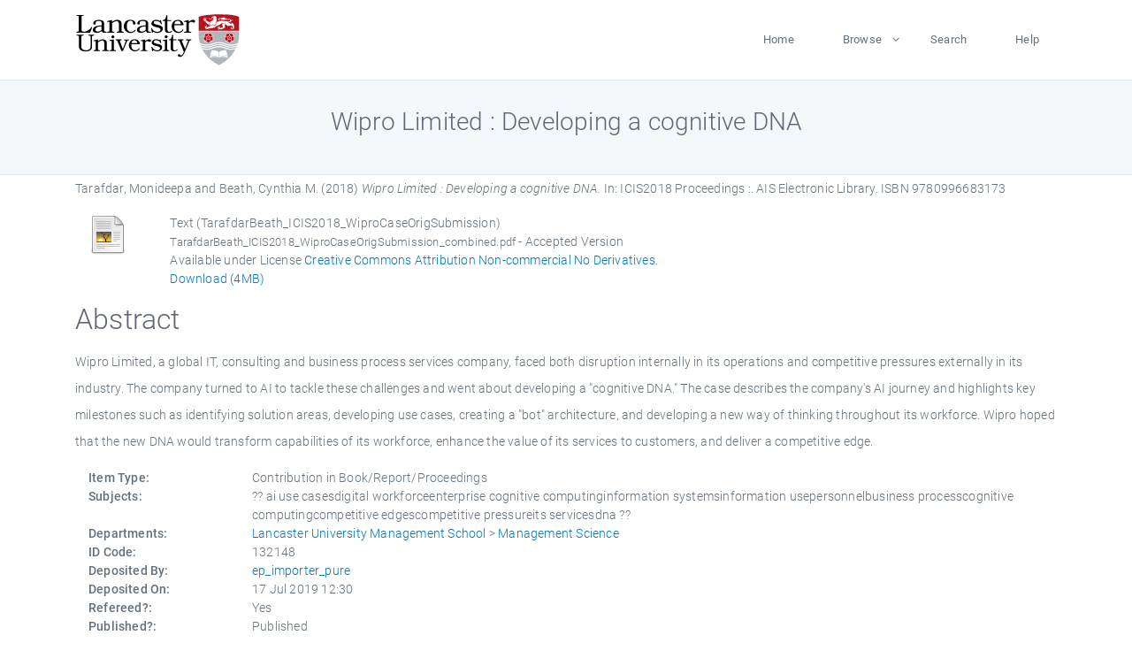

--- FILE ---
content_type: text/html; charset=utf-8
request_url: https://eprints.lancs.ac.uk/id/eprint/132148/
body_size: 5504
content:
<!DOCTYPE html>
<html xmlns="http://www.w3.org/1999/xhtml" lang="en">
  <head>
    <meta charset="utf-8" />
    <title> Wipro Limited : Developing a cognitive DNA  - Lancaster EPrints</title>
    
    
    
    <!-- Google Tag Manager -->
<!--
    <script>(function(w,d,s,l,i){w[l]=w[l]||[];w[l].push({'gtm.start':
    new Date().getTime(),event:'gtm.js'});var f=d.getElementsByTagName(s)[0],
    j=d.createElement(s),dl=l!='dataLayer'?'&amp;l='+l:'';j.async=true;j.src=
    'https://www.googletagmanager.com/gtm.js?id='+i+dl;f.parentNode.insertBefore(j,f);
    })(window,document,'script','dataLayer','GTM-MDLDXCK7');</script>
-->
    <!-- End Google Tag Manager -->
  
    <meta charset="utf-8" />
    <meta name="viewport" content="width=device-width, initial-scale=1, shrink-to-fit=no" />
    <meta name="description" content="" />
    <meta name="author" content="" />
    <link rel="icon" href="/img/basic/favicon.ico" type="image/x-icon" />
    <style>
      .loader {
          position: fixed;
          left: 0;
          top: 0;
          width: 100%;
          height: 100%;
          background-color: #F5F8FA;
          z-index: 9998;
          text-align: center;
      }

      .plane-container {
          position: absolute;
          top: 50%;
          left: 50%;
      }
    </style>
  
    <meta content="132148" name="eprints.eprintid" />
<meta name="eprints.rev_number" content="942" />
<meta content="archive" name="eprints.eprint_status" />
<meta name="eprints.userid" content="13568" />
<meta content="pure" name="eprints.source" />
<meta name="eprints.dir" content="disk0/00/13/21/48" />
<meta content="2019-07-17 12:30:04" name="eprints.datestamp" />
<meta name="eprints.lastmod" content="2025-12-10 18:57:17" />
<meta content="2019-03-21 08:45:05" name="eprints.status_changed" />
<meta name="eprints.type" content="book_section" />
<meta name="eprints.metadata_visibility" content="show" />
<meta content="Tarafdar, Monideepa" name="eprints.creators_name" />
<meta name="eprints.creators_name" content="Beath, Cynthia M." />
<meta name="eprints.creators_id" content="m.tarafdar@lancaster.ac.uk" />
<meta name="eprints.title" content="Wipro Limited : Developing a cognitive DNA" />
<meta content="pub" name="eprints.ispublished" />
<meta name="eprints.subjects" content="ai use casesdigital workforceenterprise cognitive computinginformation systemsinformation usepersonnelbusiness processcognitive computingcompetitive edgescompetitive pressureits servicesdna" />
<meta name="eprints.divisions" content="mgtsci" />
<meta name="eprints.abstract" content="Wipro Limited, a global IT, consulting and business process services company, faced both disruption internally in its operations and competitive pressures externally in its industry. The company turned to AI to tackle these challenges and went about developing a &quot;cognitive DNA.&quot; The case describes the company's AI journey and highlights key milestones such as identifying solution areas, developing use cases, creating a &quot;bot&quot; architecture, and developing a new way of thinking throughout its workforce. Wipro hoped that the new DNA would transform capabilities of its workforce, enhance the value of its services to customers, and deliver a competitive edge." />
<meta name="eprints.date" content="2018-12-13" />
<meta content="published" name="eprints.date_type" />
<meta name="eprints.publisher" content="AIS Electronic Library" />
<meta name="eprints.contact_email" content="m.tarafdar@lancaster.ac.uk" />
<meta content="public" name="eprints.full_text_status" />
<meta content="4591908" name="eprints.pages" />
<meta content="TRUE" name="eprints.refereed" />
<meta name="eprints.isbn" content="9780996683173" />
<meta content="ICIS2018 Proceedings :" name="eprints.book_title" />
<meta name="eprints.hoa_date_pub" content="2018-12-13" />
<meta name="eprints.hoa_date_fcd" content="2025-07-01" />
<meta content="2025-07-01" name="eprints.hoa_date_foa" />
<meta name="eprints.hoa_version_fcd" content="AM" />
<meta content="FALSE" name="eprints.hoa_exclude" />
<meta name="eprints.citation" content="  Tarafdar, Monideepa and Beath, Cynthia M.  (2018) Wipro Limited : Developing a cognitive DNA.   In:  ICIS2018 Proceedings :.    AIS Electronic Library.  ISBN 9780996683173     " />
<meta name="eprints.document_url" content="https://eprints.lancs.ac.uk/id/eprint/132148/1/TarafdarBeath_ICIS2018_WiproCaseOrigSubmission_combined.pdf" />
<link href="http://purl.org/DC/elements/1.0/" rel="schema.DC" />
<meta name="DC.relation" content="https://eprints.lancs.ac.uk/id/eprint/132148/" />
<meta name="DC.title" content="Wipro Limited : Developing a cognitive DNA" />
<meta content="Tarafdar, Monideepa" name="DC.creator" />
<meta name="DC.creator" content="Beath, Cynthia M." />
<meta content="Wipro Limited, a global IT, consulting and business process services company, faced both disruption internally in its operations and competitive pressures externally in its industry. The company turned to AI to tackle these challenges and went about developing a &quot;cognitive DNA.&quot; The case describes the company's AI journey and highlights key milestones such as identifying solution areas, developing use cases, creating a &quot;bot&quot; architecture, and developing a new way of thinking throughout its workforce. Wipro hoped that the new DNA would transform capabilities of its workforce, enhance the value of its services to customers, and deliver a competitive edge." name="DC.description" />
<meta name="DC.publisher" content="AIS Electronic Library" />
<meta name="DC.date" content="2018-12-13" />
<meta name="DC.type" content="Contribution in Book/Report/Proceedings" />
<meta content="PeerReviewed" name="DC.type" />
<meta name="DC.format" content="text" />
<meta name="DC.language" content="en" />
<meta name="DC.rights" content="cc_by_nc_nd" />
<meta content="https://eprints.lancs.ac.uk/id/eprint/132148/1/TarafdarBeath_ICIS2018_WiproCaseOrigSubmission_combined.pdf" name="DC.identifier" />
<meta name="DC.identifier" content="  Tarafdar, Monideepa and Beath, Cynthia M.  (2018) Wipro Limited : Developing a cognitive DNA.   In:  ICIS2018 Proceedings :.    AIS Electronic Library.  ISBN 9780996683173     " />
<link href="https://eprints.lancs.ac.uk/id/eprint/132148/" rel="canonical" />
<link type="text/xml; charset=utf-8" rel="alternate" href="https://eprints.lancs.ac.uk/cgi/export/eprint/132148/METS/lep-eprint-132148.xml" title="METS" />
<link title="ASCII Citation" href="https://eprints.lancs.ac.uk/cgi/export/eprint/132148/Text/lep-eprint-132148.txt" rel="alternate" type="text/plain; charset=utf-8" />
<link title="OpenURL ContextObject" rel="alternate" href="https://eprints.lancs.ac.uk/cgi/export/eprint/132148/ContextObject/lep-eprint-132148.xml" type="text/xml; charset=utf-8" />
<link title="Multiline CSV" type="text/csv; charset=utf-8" href="https://eprints.lancs.ac.uk/cgi/export/eprint/132148/CSV/lep-eprint-132148.csv" rel="alternate" />
<link title="HTML Citation" href="https://eprints.lancs.ac.uk/cgi/export/eprint/132148/HTML/lep-eprint-132148.html" rel="alternate" type="text/html; charset=utf-8" />
<link href="https://eprints.lancs.ac.uk/cgi/export/eprint/132148/Atom/lep-eprint-132148.xml" rel="alternate" type="application/atom+xml;charset=utf-8" title="Atom" />
<link type="application/vnd.eprints.data+xml; charset=utf-8" rel="alternate" href="https://eprints.lancs.ac.uk/cgi/export/eprint/132148/XML/lep-eprint-132148.xml" title="EP3 XML" />
<link title="RIOXX2 XML" type="text/xml; charset=utf-8" rel="alternate" href="https://eprints.lancs.ac.uk/cgi/export/eprint/132148/RIOXX2/lep-eprint-132148.xml" />
<link rel="alternate" href="https://eprints.lancs.ac.uk/cgi/export/eprint/132148/COinS/lep-eprint-132148.txt" type="text/plain; charset=utf-8" title="OpenURL ContextObject in Span" />
<link type="application/rdf+xml" rel="alternate" href="https://eprints.lancs.ac.uk/cgi/export/eprint/132148/RDFXML/lep-eprint-132148.rdf" title="RDF+XML" />
<link title="Refer" rel="alternate" href="https://eprints.lancs.ac.uk/cgi/export/eprint/132148/Refer/lep-eprint-132148.refer" type="text/plain" />
<link title="RDF+N3" type="text/n3" rel="alternate" href="https://eprints.lancs.ac.uk/cgi/export/eprint/132148/RDFN3/lep-eprint-132148.n3" />
<link rel="alternate" href="https://eprints.lancs.ac.uk/cgi/export/eprint/132148/BibTeX/lep-eprint-132148.bib" type="text/plain; charset=utf-8" title="BibTeX" />
<link title="JSON" rel="alternate" href="https://eprints.lancs.ac.uk/cgi/export/eprint/132148/JSON/lep-eprint-132148.js" type="application/json; charset=utf-8" />
<link type="text/plain" rel="alternate" href="https://eprints.lancs.ac.uk/cgi/export/eprint/132148/RIS/lep-eprint-132148.ris" title="Reference Manager" />
<link title="MODS" type="text/xml; charset=utf-8" rel="alternate" href="https://eprints.lancs.ac.uk/cgi/export/eprint/132148/MODS/lep-eprint-132148.xml" />
<link title="RDF+N-Triples" rel="alternate" href="https://eprints.lancs.ac.uk/cgi/export/eprint/132148/RDFNT/lep-eprint-132148.nt" type="text/plain" />
<link rel="alternate" href="https://eprints.lancs.ac.uk/cgi/export/eprint/132148/Simple/lep-eprint-132148.txt" type="text/plain; charset=utf-8" title="Simple Metadata" />
<link type="text/plain; charset=utf-8" rel="alternate" href="https://eprints.lancs.ac.uk/cgi/export/eprint/132148/EndNote/lep-eprint-132148.enw" title="EndNote" />
<link type="text/xml; charset=utf-8" rel="alternate" href="https://eprints.lancs.ac.uk/cgi/export/eprint/132148/DIDL/lep-eprint-132148.xml" title="MPEG-21 DIDL" />
<link rel="alternate" href="https://eprints.lancs.ac.uk/cgi/export/eprint/132148/DC/lep-eprint-132148.txt" type="text/plain; charset=utf-8" title="Dublin Core" />
<link href="https://eprints.lancs.ac.uk/" rel="Top" />
    <link href="https://eprints.lancs.ac.uk/sword-app/servicedocument" rel="Sword" />
    <link href="https://eprints.lancs.ac.uk/id/contents" rel="SwordDeposit" />
    <link type="text/html" href="https://eprints.lancs.ac.uk/cgi/search" rel="Search" />
    <link type="application/opensearchdescription+xml" title="Lancaster EPrints" href="https://eprints.lancs.ac.uk/cgi/opensearchdescription" rel="Search" />
    <script type="text/javascript" src="https://www.google.com/jsapi">
//padder
</script><script type="text/javascript">
// <![CDATA[
google.load("visualization", "1", {packages:["corechart", "geochart"]});
// ]]></script><script type="text/javascript">
// <![CDATA[
var eprints_http_root = "https://eprints.lancs.ac.uk";
var eprints_http_cgiroot = "https://eprints.lancs.ac.uk/cgi";
var eprints_oai_archive_id = "eprints.lancs.ac.uk";
var eprints_logged_in = false;
var eprints_logged_in_userid = 0;
var eprints_logged_in_username = "";
var eprints_logged_in_usertype = "";
// ]]></script>
    <style type="text/css">.ep_logged_in { display: none }</style>
    <link type="text/css" href="/style/auto-3.4.5.css" rel="stylesheet" />
    <script type="text/javascript" src="/javascript/auto-3.4.5.js">
//padder
</script>
    <link type="text/css" href="/style/app.css" rel="stylesheet" />
    <!--[if lte IE 6]>
        <link rel="stylesheet" type="text/css" href="/style/ie6.css" />
   <![endif]-->
    <meta content="EPrints 3.4.5" name="Generator" />
    <meta content="text/html; charset=UTF-8" http-equiv="Content-Type" />
    <meta content="en" http-equiv="Content-Language" />
    
    
    <script src="/js/app.js">// <!-- No script --></script>
  
  </head>
  <body>
    
      
    <!-- Google Tag Manager (noscript) -->
<!--
    <noscript><iframe src="https://www.googletagmanager.com/ns.html?id=GTM-MDLDXCK7"
	height="0" width="0" style="display:none;visibility:hidden"></iframe></noscript>
-->
    <!-- End Google Tag Manager (noscript) -->
  
      <!-- Pre loader -->
      <div id="loader" class="loader" role="region" aria-label="Page loading">
          <div class="plane-container">
              <div class="l-s-2 blink">LOADING</div>
          </div>
      </div>     
  
    <div id="app" class="paper-loading">

      

      
  <!--    <epc:pin ref="pagetop"/> -->
      
      <div class="invisible-links" role="navigation">
          <a href="#main_content">Skip to main content</a>
      </div>
  
      <nav class="mainnav navbar navbar-default justify-content-between">
          <div class="container relative">
              <a class="offcanvas dl-trigger paper-nav-toggle" data-toggle="offcanvas" aria-expanded="false" aria-label="Toggle navigation">
                  <i></i>
              </a>
              <a class="navbar-brand" href="https://www.lancaster.ac.uk">
                  <div class="logo"><div class="logo-wrapper">
                      <img class="d-inline-block align-top" style="height: 60px;" alt="Lancaster University homepage" src="https://www.lancaster.ac.uk/media/wdp/style-assets/images/logos/lu-logo.svg" />
                  </div></div>
              </a>
              <div class="paper_menu">
                  <div id="dl-menu" class="xv-menuwrapper responsive-menu">
                      <ul class="dl-menu align-items-center">
                          <li><a href="http://eprints.lancs.ac.uk">Home</a></li>
                          <li class="parent"><a href="#">Browse</a>
                              <ul class="lg-submenu">
                                  <li><a href="http://eprints.lancs.ac.uk/view/year/">By Year</a></li>
                                  <li><a href="http://eprints.lancs.ac.uk/view/subjects/">By Subject</a></li>
                                  <li><a href="http://eprints.lancs.ac.uk/view/divisions/">By Department</a></li>
                                  <!-- <li><a href="#project">By Project</a></li> -->
                              </ul>
                          </li>
                          <li><a href="https://eprints.lancs.ac.uk/cgi/search/advanced">Search</a></li>
                          <li><a href="http://eprints.lancs.ac.uk/help">Help</a></li>
                      </ul>
                  </div>
              </div>
          </div>
      </nav>
  

      <main class="page" id="main_content">
        <div class="search-section">
          <div class="container">
            <h1> Wipro Limited : Developing a cognitive DNA </h1>
          </div>
        </div>
        <div class="container">
          <div class="ep_summary_content"><div class="ep_summary_content_top"></div><div class="ep_summary_content_left"></div><div class="ep_summary_content_right"></div><div class="ep_summary_content_main">

  <p style="margin-bottom: 1em">
    


    <span class="person_name">Tarafdar, Monideepa</span> and <span class="person_name">Beath, Cynthia M.</span>
  

(2018)

<em>Wipro Limited : Developing a cognitive DNA.</em>


    
      In:  
      ICIS2018 Proceedings :.
    
    
    
    AIS Electronic Library.
     ISBN 9780996683173
  


  



  </p>

  

  

    
  
    
      
      <div class="container">
        
          <div class="row">
            <div class="col-1"><a href="https://eprints.lancs.ac.uk/132148/1/TarafdarBeath_ICIS2018_WiproCaseOrigSubmission_combined.pdf" class="ep_document_link"><img border="0" alt="[thumbnail of TarafdarBeath_ICIS2018_WiproCaseOrigSubmission]" class="ep_doc_icon" src="https://eprints.lancs.ac.uk/style/images/fileicons/text.png" /></a></div>
            <div class="col-11">
              

<!-- document citation -->


<span class="ep_document_citation">
<span class="document_format">Text (TarafdarBeath_ICIS2018_WiproCaseOrigSubmission)</span>
<br /><span class="document_filename">TarafdarBeath_ICIS2018_WiproCaseOrigSubmission_combined.pdf</span>
 - Accepted Version


  <br />Available under License <a href="http://creativecommons.org/licenses/by-nc-nd/3.0/">Creative Commons Attribution Non-commercial No Derivatives</a>.

</span>

<br />
              <a href="https://eprints.lancs.ac.uk/id/eprint/132148/1/TarafdarBeath_ICIS2018_WiproCaseOrigSubmission_combined.pdf" class="ep_document_link">Download (4MB)</a>
              
			  
			  
              
  
              <ul>
              
              </ul>
            </div>
          </div>
        
      </div>
    

  

  

  
    <h2 id="label-abstract">Abstract</h2>
    <p style="text-align: left; margin: 1em auto 0em auto" aria-labelledby="label-abstract"><p class="ep_field_para">Wipro Limited, a global IT, consulting and business process services company, faced both disruption internally in its operations and competitive pressures externally in its industry. The company turned to AI to tackle these challenges and went about developing a "cognitive DNA." The case describes the company's AI journey and highlights key milestones such as identifying solution areas, developing use cases, creating a "bot" architecture, and developing a new way of thinking throughout its workforce. Wipro hoped that the new DNA would transform capabilities of its workforce, enhance the value of its services to customers, and deliver a competitive edge.</p></p>
  

  <div class="container">
    <div class="row">
      <div class="col-2 field-label" id="label-type">Item Type:</div>
      <div class="col-10 field-value" aria-labelledby="label-type">
        Contribution in Book/Report/Proceedings
        
        
        
      </div>
    </div>
    
    
      
    
      
    
      
    
      
    
      
        <div class="row">
          <div class="col-2 field-label" id="label-subjects">Subjects:</div>
          <div class="col-10 field-value" aria-labelledby="label-subjects">?? ai use casesdigital workforceenterprise cognitive computinginformation systemsinformation usepersonnelbusiness processcognitive computingcompetitive edgescompetitive pressureits servicesdna ??</div>
        </div>
      
    
      
        <div class="row">
          <div class="col-2 field-label" id="label-divisions">Departments:</div>
          <div class="col-10 field-value" aria-labelledby="label-divisions"><a href="https://eprints.lancs.ac.uk/view/divisions/lums/">Lancaster University Management School</a> &gt; <a href="https://eprints.lancs.ac.uk/view/divisions/mgtsci/">Management Science</a></div>
        </div>
      
    
      
        <div class="row">
          <div class="col-2 field-label" id="label-eprintid">ID Code:</div>
          <div class="col-10 field-value" aria-labelledby="label-eprintid">132148</div>
        </div>
      
    
      
    
      
        <div class="row">
          <div class="col-2 field-label" id="label-userid">Deposited By:</div>
          <div class="col-10 field-value" aria-labelledby="label-userid">

<a href="https://eprints.lancs.ac.uk/cgi/users/home?screen=User::View&amp;userid=13568"><span class="ep_name_citation"><span class="person_name">ep_importer_pure</span></span></a>

</div>
        </div>
      
    
      
        <div class="row">
          <div class="col-2 field-label" id="label-datestamp">Deposited On:</div>
          <div class="col-10 field-value" aria-labelledby="label-datestamp">17 Jul 2019 12:30</div>
        </div>
      
    
      
        <div class="row">
          <div class="col-2 field-label" id="label-refereed">Refereed?:</div>
          <div class="col-10 field-value" aria-labelledby="label-refereed">Yes</div>
        </div>
      
    
      
        <div class="row">
          <div class="col-2 field-label" id="label-ispublished">Published?:</div>
          <div class="col-10 field-value" aria-labelledby="label-ispublished">Published</div>
        </div>
      
    
      
        <div class="row">
          <div class="col-2 field-label" id="label-lastmod">Last Modified:</div>
          <div class="col-10 field-value" aria-labelledby="label-lastmod">10 Dec 2025 18:57</div>
        </div>
      
    
    <div class="row">
      <div class="col-2 field-label" id="label-uri">URI:</div>
      <div class="col-10 field-value" aria-labelledby="label-uri"><a href="https://eprints.lancs.ac.uk/id/eprint/132148">https://eprints.lancs.ac.uk/id/eprint/132148</a></div>
    </div>
  </div>

  
  

<!--
  <epc:if test="!$flags{preview}">
    <epc:phrase ref="summary_page:actions"/>
    <div class="container ep_summary_page_actions">
    <epc:foreach expr="action_list('eprint_summary_page_actions',$item)" iterator="action">
      <div class="row">
        <div class="col-2"><epc:print expr="$action.action_icon()" /></div>
        <div class="col-10"><epc:print expr="$action.action_title()" /></div>
      </div>
    </epc:foreach>
    </div>
  </epc:if>
-->

</div><div class="ep_summary_content_bottom"><div id="ep_summary_box_13045" class="ep_summary_box ep_plugin_summary_box_altmetric"><div class="ep_summary_box_title"><div class="ep_no_js">Altmetric</div><div class="ep_only_js" id="ep_summary_box_13045_colbar"><a onclick="EPJS_blur(event); EPJS_toggleSlideScroll('ep_summary_box_13045_content',true,'ep_summary_box_13045');EPJS_toggle('ep_summary_box_13045_colbar',true);EPJS_toggle('ep_summary_box_13045_bar',false);return false" href="#" class="ep_box_collapse_link"><img border="0" alt="-" src="/style/images/minus.png" /> Altmetric</a></div><div id="ep_summary_box_13045_bar" class="ep_only_js" style="display: none"><a class="ep_box_collapse_link" href="#" onclick="EPJS_blur(event); EPJS_toggleSlideScroll('ep_summary_box_13045_content',false,'ep_summary_box_13045');EPJS_toggle('ep_summary_box_13045_colbar',true);EPJS_toggle('ep_summary_box_13045_bar',false);return false"><img src="/style/images/plus.png" border="0" alt="+" /> Altmetric</a></div></div><div class="ep_summary_box_body" id="ep_summary_box_13045_content"><div id="ep_summary_box_13045_content_inner"><div data-isbn="9780996683173" class="altmetric-embed"></div><script type="text/javascript" src="https://embed.altmetric.com/assets/embed.js">// <!-- No script --></script></div></div></div></div><div class="ep_summary_content_after"></div></div>
        </div>
      </main>

      
      <footer>
          <div class="container">
              <div class="row" style="justify-content: space-between;">
                  <div class=" col-lg-4 col-xl-6 col-12 responsive-phone footer-library"><a href="https://www.lancaster.ac.uk/library" class="">
                      <div class="logo"><div class="logo-wrapper">
                          <img src="https://www.lancaster.ac.uk/media/wdp/style-assets/images/library/library-logo.svg" style="height: 60px" alt="Lancaster University Library homepage" />
                          <span class="circle"></span>
                      </div></div>
                  </a>
                  </div>
                  <div class="col-xl-3 responsive-phone">
                      <div class="h6">Links</div>
                      <ul class="footer-links">
                          <li><a href="https://www.eprints.org/uk/index.php/eprints-software/">EPrints</a></li>
                          <li><a href="http://eprints.lancs.ac.uk/help">FAQ</a></li>
                          <li><a href="https://www.lancaster.ac.uk/privacy/">Privacy Policy</a></li>
                      </ul>
                  </div>
                  <div class="col-6 col-md-12 col-12 col-xl-3 responsive-phone">
                      <div class="h6">Connect via Social Media</div>
                      <ul class="social">
                          <li class="facebook"><a href="https://en-gb.facebook.com/LancasterUniversityLibrary/" aria-label="Facebook"><span class="icon icon-facebook"></span></a>
                          </li>
                          <li class="twitter"><a href="https://twitter.com/LancasterUniLib" aria-label="Twitter"><span class="icon icon-twitter"></span></a>
                          </li>
                      </ul>
                      <div class="copyrights">
                          <p>© 2020 Lancaster University Library</p>
                      </div>
                  </div>
              </div>
          </div>
      </footer>
  

    </div>
  </body>
</html>